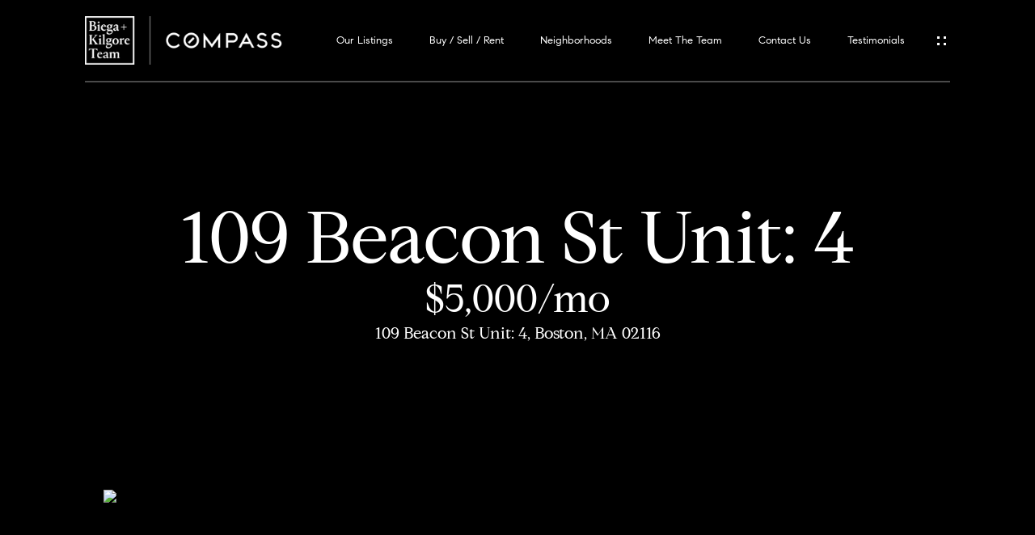

--- FILE ---
content_type: text/html
request_url: https://biegakilgoreteam.com/modals.html
body_size: 4057
content:
    <style>
        #modal-a74ba2ff-4f04-406c-8ff1-5f2b22f68170 .close{display:none;}#modal-a74ba2ff-4f04-406c-8ff1-5f2b22f68170 .modal-content{height:100%;padding:80px 70px;}@media (max-width: 768px){#modal-a74ba2ff-4f04-406c-8ff1-5f2b22f68170 .modal-content{padding:24px;}}#modal-a74ba2ff-4f04-406c-8ff1-5f2b22f68170 .modal-content .popup-modal__close{display:block;}#modal-a74ba2ff-4f04-406c-8ff1-5f2b22f68170 .popup-modal{width:-webkit-fit-content;width:-moz-fit-content;width:fit-content;max-width:100%;margin-left:auto;margin-right:auto;position:relative;}#modal-a74ba2ff-4f04-406c-8ff1-5f2b22f68170 .popup-modal.with-image{height:100%;}#modal-a74ba2ff-4f04-406c-8ff1-5f2b22f68170 .popup-modal .lp-btn{-webkit-flex-shrink:0;-ms-flex-negative:0;flex-shrink:0;}#modal-a74ba2ff-4f04-406c-8ff1-5f2b22f68170 .popup-modal .lp-text--subtitle{max-width:100%;}#modal-a74ba2ff-4f04-406c-8ff1-5f2b22f68170 .popup-modal__close{position:absolute;right:5px;top:5px;z-index:10;background-color:transparent;border:none;width:40px;height:40px;cursor:pointer;opacity:0.2;display:none;color:inherit;}#modal-a74ba2ff-4f04-406c-8ff1-5f2b22f68170 .popup-modal__close:before,#modal-a74ba2ff-4f04-406c-8ff1-5f2b22f68170 .popup-modal__close:after{display:block;content:'';position:absolute;width:20px;height:2px;background-color:currentColor;left:50%;top:50%;}#modal-a74ba2ff-4f04-406c-8ff1-5f2b22f68170 .popup-modal__close:before{-webkit-transform:translate(-50%, -50%) rotate(45deg);-moz-transform:translate(-50%, -50%) rotate(45deg);-ms-transform:translate(-50%, -50%) rotate(45deg);transform:translate(-50%, -50%) rotate(45deg);}#modal-a74ba2ff-4f04-406c-8ff1-5f2b22f68170 .popup-modal__close:after{-webkit-transform:translate(-50%, -50%) rotate(-45deg);-moz-transform:translate(-50%, -50%) rotate(-45deg);-ms-transform:translate(-50%, -50%) rotate(-45deg);transform:translate(-50%, -50%) rotate(-45deg);}#modal-a74ba2ff-4f04-406c-8ff1-5f2b22f68170 .popup-modal__container{margin-left:auto;margin-right:auto;position:relative;height:100%;}#modal-a74ba2ff-4f04-406c-8ff1-5f2b22f68170 .popup-modal__container--with-image{min-height:463px;}@media (max-width: 768px){#modal-a74ba2ff-4f04-406c-8ff1-5f2b22f68170 .popup-modal__container--with-image{-webkit-flex-direction:column;-ms-flex-direction:column;flex-direction:column;overflow-y:auto;}}#modal-a74ba2ff-4f04-406c-8ff1-5f2b22f68170 .popup-modal__container--with-image .popup-modal__scroll{-webkit-flex-direction:row;-ms-flex-direction:row;flex-direction:row;display:-webkit-box;display:-webkit-flex;display:-ms-flexbox;display:flex;height:100%;min-height:463px;}@media (max-width: 768px){#modal-a74ba2ff-4f04-406c-8ff1-5f2b22f68170 .popup-modal__container--with-image .popup-modal__scroll{-webkit-flex-direction:column;-ms-flex-direction:column;flex-direction:column;min-height:100%;height:auto;}}#modal-a74ba2ff-4f04-406c-8ff1-5f2b22f68170 .popup-modal__container--with-image .popup-modal__image{width:50%;object-fit:cover;display:block;-webkit-flex-shrink:0;-ms-flex-negative:0;flex-shrink:0;}@media (max-width: 768px){#modal-a74ba2ff-4f04-406c-8ff1-5f2b22f68170 .popup-modal__container--with-image .popup-modal__image{width:100%;height:322px;}}#modal-a74ba2ff-4f04-406c-8ff1-5f2b22f68170 .popup-modal__container--with-image .popup-modal__form-field{margin-left:0;width:100%;max-width:100%;}@media (max-width: 768px){#modal-a74ba2ff-4f04-406c-8ff1-5f2b22f68170 .popup-modal__container--with-image .popup-modal__form-field{max-width:415px;}}#modal-a74ba2ff-4f04-406c-8ff1-5f2b22f68170 .popup-modal__container--with-image .popup-modal__title-group{text-align:left;}#modal-a74ba2ff-4f04-406c-8ff1-5f2b22f68170 .popup-modal__container--with-image .popup-modal__form{width:100%;}#modal-a74ba2ff-4f04-406c-8ff1-5f2b22f68170 .popup-modal__container--with-image .popup-modal__form.success{width:100%;}#modal-a74ba2ff-4f04-406c-8ff1-5f2b22f68170 .popup-modal__container--with-image .popup-modal__form-group{width:50%;padding-left:130px;padding-right:130px;}@media (max-width: 1200px){#modal-a74ba2ff-4f04-406c-8ff1-5f2b22f68170 .popup-modal__container--with-image .popup-modal__form-group{width:100%;padding:30px 50px;}}@media (max-width: 768px){#modal-a74ba2ff-4f04-406c-8ff1-5f2b22f68170 .popup-modal__container--with-image .popup-modal__form-group{width:100%;padding:20px;}}#modal-a74ba2ff-4f04-406c-8ff1-5f2b22f68170 .popup-modal__container--with-image .popup-modal__form-scroll{display:-webkit-box;display:-webkit-flex;display:-ms-flexbox;display:flex;-webkit-box-pack:start;-ms-flex-pack:start;-webkit-justify-content:flex-start;justify-content:flex-start;-webkit-align-items:flex-start;-webkit-box-align:flex-start;-ms-flex-align:flex-start;align-items:flex-start;-webkit-flex-direction:column;-ms-flex-direction:column;flex-direction:column;margin-top:auto;margin-bottom:auto;}@media (max-width: 768px){#modal-a74ba2ff-4f04-406c-8ff1-5f2b22f68170 .popup-modal__container--with-image .popup-modal__form-scroll{width:100%;padding:20px;min-height:auto;overflow-y:unset;}}#modal-a74ba2ff-4f04-406c-8ff1-5f2b22f68170 .popup-modal__title-group{margin-left:0;margin-right:0;}#modal-a74ba2ff-4f04-406c-8ff1-5f2b22f68170 .popup-modal__scroll{max-height:100%;overflow-y:auto;}#modal-a74ba2ff-4f04-406c-8ff1-5f2b22f68170 .popup-modal__form{text-align:center;max-width:100%;width:860px;display:-webkit-box;display:-webkit-flex;display:-ms-flexbox;display:flex;-webkit-flex-direction:column;-ms-flex-direction:column;flex-direction:column;-webkit-box-pack:center;-ms-flex-pack:center;-webkit-justify-content:center;justify-content:center;position:relative;margin-bottom:0;height:100%;margin-left:auto;margin-right:auto;}#modal-a74ba2ff-4f04-406c-8ff1-5f2b22f68170 .popup-modal__form-group{padding:80px;width:100%;overflow-y:auto;display:-webkit-box;display:-webkit-flex;display:-ms-flexbox;display:flex;}@media (max-width: 768px){#modal-a74ba2ff-4f04-406c-8ff1-5f2b22f68170 .popup-modal__form-group{padding:30px;overflow-y:unset;}}#modal-a74ba2ff-4f04-406c-8ff1-5f2b22f68170 .popup-modal__form-scroll{width:100%;}#modal-a74ba2ff-4f04-406c-8ff1-5f2b22f68170 .popup-modal__form-field{max-width:415px;margin-left:auto;margin-right:auto;}#modal-a74ba2ff-4f04-406c-8ff1-5f2b22f68170 .popup-modal__input{width:100%;margin-bottom:24px;}#modal-a74ba2ff-4f04-406c-8ff1-5f2b22f68170 .popup-modal .thank-you{display:none;padding:80px;width:100vw;max-width:100%;-webkit-flex-direction:column;-ms-flex-direction:column;flex-direction:column;-webkit-box-pack:center;-ms-flex-pack:center;-webkit-justify-content:center;justify-content:center;-webkit-align-items:center;-webkit-box-align:center;-ms-flex-align:center;align-items:center;}@media (max-width: 768px){#modal-a74ba2ff-4f04-406c-8ff1-5f2b22f68170 .popup-modal .thank-you{padding:30px;}}#modal-a74ba2ff-4f04-406c-8ff1-5f2b22f68170 .popup-modal .success .thank-you{display:-webkit-box;display:-webkit-flex;display:-ms-flexbox;display:flex;}#modal-a74ba2ff-4f04-406c-8ff1-5f2b22f68170 .popup-modal .success .popup-modal__form-scroll{display:none;}#modal-a74ba2ff-4f04-406c-8ff1-5f2b22f68170 .popup-modal .success .popup-modal__image{display:none;}#modal-a74ba2ff-4f04-406c-8ff1-5f2b22f68170 .popup-modal .success .popup-modal__form-group{display:none;}#modal-a74ba2ff-4f04-406c-8ff1-5f2b22f68170 .popup-modal .popup-modal__container--with-image .success .popup-modal__scroll{display:none;}#modal-a74ba2ff-4f04-406c-8ff1-5f2b22f68170 .h-pot{height:0;width:0;overflow:hidden;visibility:hidden;line-height:0;font-size:0;position:absolute;}#modal-a74ba2ff-4f04-406c-8ff1-5f2b22f68170 .lp-h-pot{width:1px;}#modal-a74ba2ff-4f04-406c-8ff1-5f2b22f68170 .lp-disclaimer{max-width:415px;margin:0 auto 20px auto;}
    </style>
    <script type="text/javascript">
        window.luxuryPresence._modalIncludes = {"modals":[{"modalId":"a74ba2ff-4f04-406c-8ff1-5f2b22f68170","websiteId":"e0a141ae-e8b2-46c7-ac2e-d08c606840bc","templateId":null,"elementId":"565537f4-5abc-4e82-a579-1dcb0c087620","name":"Email Sign Up Modal","displayOrder":0,"formValues":{"image":"","title":"Like what you're reading? Sign up to learn more!","subheader":"","buttonText":"SUBMIT","buttonStyle":"button-style-3","backgroundType":{"bgType":"SOLID","bgColor":"#ffffff","bgImage":"https://media-production.lp-cdn.com/media/003ca7a0-99f3-47e2-84c3-105e660a4f03","bgVideo":"https://luxuryp.s3.amazonaws.com/video/4ktguf3j1dfhigo4eboe9uaor.mp4","opacity":0,"fontColor":"#000000","overlayColor":"rgba(0, 0, 0, 0)","bgVideoPoster":null},"secondaryButton":{"id":"167","path":"/home-search/listings","show":true,"type":"LINK","email":"","phone":"","content":"View all properties"},"success-message":"Thank You!","success-description":"","RedirectAfterFormSubmissionURL":""},"customHtmlMarkdown":null,"customCss":null,"sourceResource":null,"sourceVariables":{},"pageSpecific":true,"trigger":"TIMER","backgroundColor":"rgba(0,0,0,.92)","colorSettings":null,"timerDelay":5000,"lastUpdatingUserId":"862df6dc-25f7-410c-8e3b-3983657ec2f8","lastUpdateHash":"c99dcfc7-79ce-5421-b93b-eca8a3807e6d","createdAt":"2023-02-13T15:19:14.547Z","updatedAt":"2025-01-07T22:33:46.488Z","mediaMap":{},"created_at":"2023-02-13T15:19:14.547Z","updated_at":"2025-01-07T22:33:46.488Z","deleted_at":null,"pages":[{"modalId":"a74ba2ff-4f04-406c-8ff1-5f2b22f68170","pageId":"67f303c2-3739-4ce8-9c3f-ce12fdbfab47","createdAt":"2023-02-13T15:20:01.548Z"}]}]};

        const {loadJs, loadCss, jsLibsMap} = window.luxuryPresence.libs;

        const enabledLibsMap = {
            enableParollerJs: 'paroller',
            enableIonRangeSlider: 'ionRangeSlider',
            enableSplide: 'splide',
            enableWowJs: 'wow',
            enableJquery: 'jquery',
            enableSlickJs: 'slick',
        };
        const requiredLibs = [];
                requiredLibs.push(enabledLibsMap['enableWowJs']);
                requiredLibs.push(enabledLibsMap['enableSlickJs']);
                requiredLibs.push(enabledLibsMap['enableParollerJs']);
                requiredLibs.push(enabledLibsMap['enableIonRangeSlider']);
                requiredLibs.push(enabledLibsMap['enableJquery']);
                requiredLibs.push(enabledLibsMap['enableSplide']);

        const loadScriptAsync = (url) => {
            return new Promise((resolve, reject) => {
                loadJs(url, resolve);
            });
        };

        const loadDependencies = async (libs) => {
            for (const lib of libs) {
                const libConfig = jsLibsMap[lib];
                if (libConfig && !libConfig.isLoaded) {

                    if (libConfig.requires) {
                        await loadDependencies(libConfig.requires);
                    }

                    await loadScriptAsync(libConfig.jsSrc);
                    if (libConfig.cssSrc) {
                        loadCss(libConfig.cssSrc);
                    }

                    libConfig.isLoaded = true;
                }
            }
        };


        const initializeModalScripts = () => {
                try {
(function init(sectionDomId) {
  var section = $('#' + sectionDomId);
  section.find('.popup-modal').on('click', function (e) {
    e.stopPropagation();
    return;
  });
  section.on('click', function () {
    window.lpUI.hideModal(sectionDomId);
  });
  $('#' + sectionDomId).on('lpui-show', function () {
    window.lpUI.requestScrollLock(sectionDomId);
  });
  const form = $("#" + sectionDomId).find("form");
  const redirectLink = $('#' + sectionDomId + ' .redirect-link');
  form.on("reset", function () {
    redirectPage(redirectLink);
  });
  function redirectPage(link) {
    if (link.length) {
      const rawHref = link.attr('href');
      link.attr('href', setHttp(rawHref));
      link[0].click();
    }
  }
  function setHttp(link) {
    if (link.search(/^http[s]?\:\/\/|\//) == -1) {
      link = 'http://' + link;
    }
    return link;
  }
})('modal-a74ba2ff-4f04-406c-8ff1-5f2b22f68170', 'undefined');
} catch(e) {
console.log(e);
}
        };

        // Dynamically load all required libraries and execute modal scripts
        (async () => {
            try {
                await loadDependencies(requiredLibs);
                initializeModalScripts();
            } catch (error) {
                console.error("Error loading libraries: ", error);
            }
        })();
    </script>
        <div id="modal-a74ba2ff-4f04-406c-8ff1-5f2b22f68170" class="modal "
            data-el-id="565537f4-5abc-4e82-a579-1dcb0c087620"
            style="background-color: rgba(0,0,0,.92);"
            >
            <div class="modal-content">
                <div class="popup-modal  redesign">
        
          <div class="popup-modal__container ">
        
        
            <form class="popup-modal__form " data-type="contact-form" style="background: #ffffff; color: #000000">
              <button class="popup-modal__close close"></button>
              <div class="popup-modal__scroll">
                <div class="popup-modal__form-group">
                  
                    <div class="popup-modal__form-scroll">
        
                    <div class="lp-title-group popup-modal__title-group">
                      <h2 class="lp-h2">Like what you&#x27;re reading? Sign up to learn more!</h2>
                      
                    </div>
        
                    <div class="popup-modal__form-field">
                      <input id="mp-email" name="email" type="email" class="lp-input popup-modal__input" placeholder="Email" required pattern="[a-zA-Z0-9.!#$%&amp;’*+/=?^_`{|}~-]+@[a-zA-Z0-9-]+(?:\.[a-zA-Z0-9-]+)+">
                      <input type="hidden" name="source" value="CONTACT_INQUIRY">
                      <input id="mp-middleName" name="middleName" value="" autocomplete="off" tabindex="-1" class="lp-h-pot">
                    </div>
                    <div class="lp-disclaimer">  <label style='display: none;' for='-termsAccepted'>Opt In/Disclaimer Consent:</label>
          <label class='lp-tcr-content'>
            <span class='lp-tcr-checkbox'>
              <input
                type='checkbox'
                id='-termsAccepted'
                name='termsAccepted'
                oninvalid="this.setCustomValidity('Please accept the terms and conditions')"
                oninput="this.setCustomValidity('')"
                required
              /></span>
            <span class='lp-tcr-message'>
              
                I agree to be contacted by
                Biega &amp; Kilgore Team
                via call, email, and text for real estate services. To opt out, you can reply 'stop' at any time or reply 'help' for assistance. 
                You can also click the unsubscribe link in the emails. Message and data rates may apply. Message frequency may vary.
                <a href='/terms-and-conditions' target='_blank'>Privacy Policy</a>.
            </span>
          </label>
        </div>
                    <button class="lp-btn lp-btn--dark lp-btn--outline lp-btn--mob-full-width button-style-3" type="submit">SUBMIT</button>
                  </div>
        
                </div>
              </div>
        
              <div class="thank-you ">
                <div class="lp-title-group">
                  <h2 class="lp-h2">Thank You!</h2>
                </div>
                        <a
                            href="/home-search/listings"
                            
                            class="lp-btn lp-btn--dark lp-btn--outline lp-btn--mob-full-width"
                            
                            
                            
                            
                            
                            >
                                    View all properties
                            </a>
              </div>
            </form>
            
          </div>
        </div>
            </div>
            <button class="close lp-close" type="button" aria-label="close modal">
                <span class="lp-close-icon" aria-hidden="true"></span>
            </button>
        </div><script>(function(){function c(){var b=a.contentDocument||a.contentWindow.document;if(b){var d=b.createElement('script');d.innerHTML="window.__CF$cv$params={r:'9c2dfcb20feb2da2',t:'MTc2OTI0MTUyMS4wMDAwMDA='};var a=document.createElement('script');a.nonce='';a.src='/cdn-cgi/challenge-platform/scripts/jsd/main.js';document.getElementsByTagName('head')[0].appendChild(a);";b.getElementsByTagName('head')[0].appendChild(d)}}if(document.body){var a=document.createElement('iframe');a.height=1;a.width=1;a.style.position='absolute';a.style.top=0;a.style.left=0;a.style.border='none';a.style.visibility='hidden';document.body.appendChild(a);if('loading'!==document.readyState)c();else if(window.addEventListener)document.addEventListener('DOMContentLoaded',c);else{var e=document.onreadystatechange||function(){};document.onreadystatechange=function(b){e(b);'loading'!==document.readyState&&(document.onreadystatechange=e,c())}}}})();</script>

--- FILE ---
content_type: text/html; charset=utf-8
request_url: https://bss.luxurypresence.com/buttons/googleOneTap?companyId=7333c908-0fd6-4a9c-90f9-37ef81c61f51&websiteId=e0a141ae-e8b2-46c7-ac2e-d08c606840bc&pageId=aed31a28-d1d0-4a7c-bf4f-576b488a45bb&sourceUrl=https%3A%2F%2Fbiegakilgoreteam.com%2Fproperties%2F109-beacon-st-unit-4-boston-ma-02116-72781595&pageMeta=%7B%22sourceResource%22%3A%22properties%22%2C%22pageElementId%22%3A%2207e5c3b0-306f-48c5-8a10-097f9d7f4a63%22%2C%22pageQueryVariables%22%3A%7B%22property%22%3A%7B%22id%22%3A%2207e5c3b0-306f-48c5-8a10-097f9d7f4a63%22%7D%2C%22properties%22%3A%7B%22relatedNeighborhoodPropertyId%22%3A%2207e5c3b0-306f-48c5-8a10-097f9d7f4a63%22%2C%22sort%22%3A%22salesPrice%22%7D%2C%22neighborhood%22%3A%7B%7D%2C%22pressReleases%22%3A%7B%22propertyId%22%3A%2207e5c3b0-306f-48c5-8a10-097f9d7f4a63%22%7D%7D%7D
body_size: 2879
content:
<style>
  html, body {margin: 0; padding: 0;}
</style>
<script src="https://accounts.google.com/gsi/client" async defer></script>
<script>
const parseURL = (url) => {
    const a = document.createElement('a');
    a.href = url;
    return a.origin;
}

const login = (token, provider, source)  => {
  const origin = (window.location != window.parent.location)
    ? parseURL(document.referrer)
    : window.location.origin;  
  const xhr = new XMLHttpRequest();
  xhr.responseType = 'json';
  xhr.onreadystatechange = function() {
    if (xhr.readyState === 4) {
      const response = xhr.response;
      const msg = {
        event: response.status,
        provider: provider,
        source: source,
        token: token
      }
      window.parent.postMessage(msg, origin);
    }
  }
  xhr.withCredentials = true;
  xhr.open('POST', `${origin}/api/v1/auth/login`, true);
  xhr.setRequestHeader("Content-Type", "application/json;charset=UTF-8");
  xhr.send(JSON.stringify({
    token,
    provider,
    source,
    websiteId: 'e0a141ae-e8b2-46c7-ac2e-d08c606840bc',
    companyId: '7333c908-0fd6-4a9c-90f9-37ef81c61f51',
    pageId: 'aed31a28-d1d0-4a7c-bf4f-576b488a45bb',
    sourceUrl: 'https://biegakilgoreteam.com/properties/109-beacon-st-unit-4-boston-ma-02116-72781595',
    pageMeta: '{"sourceResource":"properties","pageElementId":"07e5c3b0-306f-48c5-8a10-097f9d7f4a63","pageQueryVariables":{"property":{"id":"07e5c3b0-306f-48c5-8a10-097f9d7f4a63"},"properties":{"relatedNeighborhoodPropertyId":"07e5c3b0-306f-48c5-8a10-097f9d7f4a63","sort":"salesPrice"},"neighborhood":{},"pressReleases":{"propertyId":"07e5c3b0-306f-48c5-8a10-097f9d7f4a63"}}}',
    utm: '',
    referrer: ''
  }));
}

function getExpirationCookie(expiresInMiliseconds) {
  const tomorrow  = new Date(Date.now() + expiresInMiliseconds); // The Date object returns today's timestamp
  return `biegakilgoreteam.com-SID=true; expires=${tomorrow.toUTCString()}; path=/; Secure; SameSite=None`;
}

function handleCredentialResponse(response) {
  document.cookie = getExpirationCookie(24 * 60 * 60 * 1000); // 1 day
  login(response.credential, 'GOOGLE', 'GOOGLE_SIGN_ON');
}

function handleClose() {
  const msg = {
    event: 'cancel',
    provider: 'GOOGLE',
    source: 'GOOGLE_SIGN_ON'
  }
  const origin = (window.location != window.parent.location)
    ? parseURL(document.referrer)
    : window.location.origin;
  window.parent.postMessage(msg, origin);
  document.cookie = getExpirationCookie(2 * 60 * 60 * 1000); // 2 hours
}

</script>
<div id="g_id_onload"
  data-client_id="673515100752-7s6f6j0qab4skl22cjpp7eirb2rjmfcg.apps.googleusercontent.com"
  data-callback="handleCredentialResponse"
  data-intermediate_iframe_close_callback="handleClose"
  data-state_cookie_domain = "biegakilgoreteam.com"
  data-allowed_parent_origin="https://biegakilgoreteam.com"
  data-skip_prompt_cookie="biegakilgoreteam.com-SID"
  data-cancel_on_tap_outside="false"
></div>